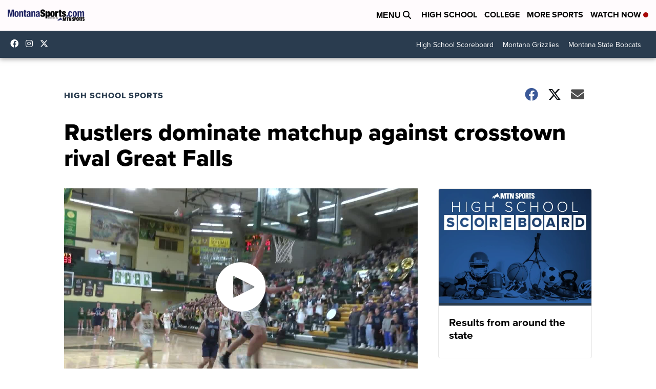

--- FILE ---
content_type: application/javascript; charset=utf-8
request_url: https://fundingchoicesmessages.google.com/f/AGSKWxV1RHLhx6qjMXFwSzOo7vQum4hbJsbIgRO9Iqx7QOwb57fhCwDdO38V7yfEggDzv3fLOb0pOemFLi5hu8icKo42hZ9bohBwjvLcThQbYHexltmi0eLJHn72dN1awI-TP13V6hoduzEJ85s7Oz2muGM41MCrDMNxVIDB-PSenUutM9V5KWq7yupA20yV/_/custom11x5ad./ad/b_view?_online_ad./perfads./adfile.
body_size: -1286
content:
window['50539515-4e4f-4176-9661-c8fcf8ea7981'] = true;